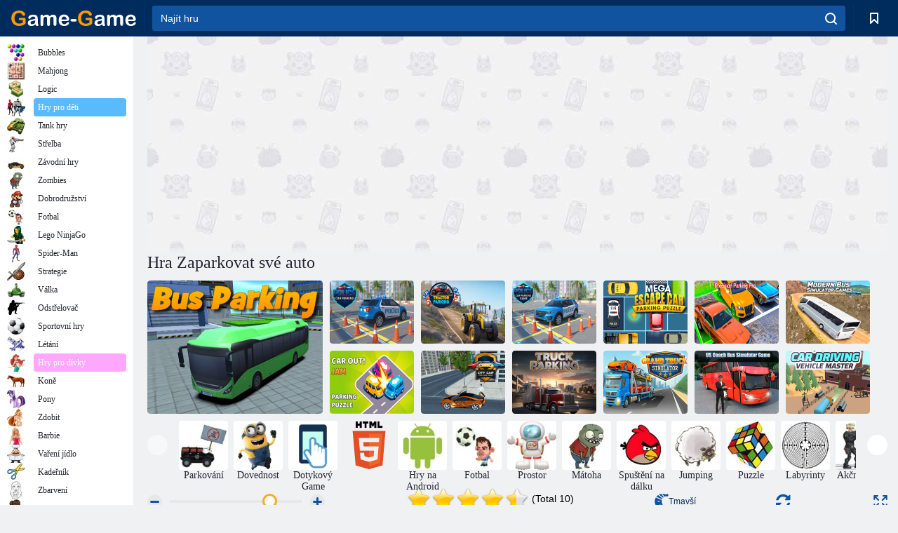

--- FILE ---
content_type: text/html; charset=utf-8
request_url: https://www.google.com/recaptcha/api2/aframe
body_size: 184
content:
<!DOCTYPE HTML><html><head><meta http-equiv="content-type" content="text/html; charset=UTF-8"></head><body><script nonce="siMdzvHjP_GAp07CQMLGig">/** Anti-fraud and anti-abuse applications only. See google.com/recaptcha */ try{var clients={'sodar':'https://pagead2.googlesyndication.com/pagead/sodar?'};window.addEventListener("message",function(a){try{if(a.source===window.parent){var b=JSON.parse(a.data);var c=clients[b['id']];if(c){var d=document.createElement('img');d.src=c+b['params']+'&rc='+(localStorage.getItem("rc::a")?sessionStorage.getItem("rc::b"):"");window.document.body.appendChild(d);sessionStorage.setItem("rc::e",parseInt(sessionStorage.getItem("rc::e")||0)+1);localStorage.setItem("rc::h",'1768926043823');}}}catch(b){}});window.parent.postMessage("_grecaptcha_ready", "*");}catch(b){}</script></body></html>

--- FILE ---
content_type: text/html; charset=utf-8
request_url: https://www.google.com/recaptcha/api2/aframe
body_size: -245
content:
<!DOCTYPE HTML><html><head><meta http-equiv="content-type" content="text/html; charset=UTF-8"></head><body><script nonce="-PS9Rz_kw2W5v5D_Jz4UiQ">/** Anti-fraud and anti-abuse applications only. See google.com/recaptcha */ try{var clients={'sodar':'https://pagead2.googlesyndication.com/pagead/sodar?'};window.addEventListener("message",function(a){try{if(a.source===window.parent){var b=JSON.parse(a.data);var c=clients[b['id']];if(c){var d=document.createElement('img');d.src=c+b['params']+'&rc='+(localStorage.getItem("rc::a")?sessionStorage.getItem("rc::b"):"");window.document.body.appendChild(d);sessionStorage.setItem("rc::e",parseInt(sessionStorage.getItem("rc::e")||0)+1);localStorage.setItem("rc::h",'1768926044219');}}}catch(b){}});window.parent.postMessage("_grecaptcha_ready", "*");}catch(b){}</script></body></html>